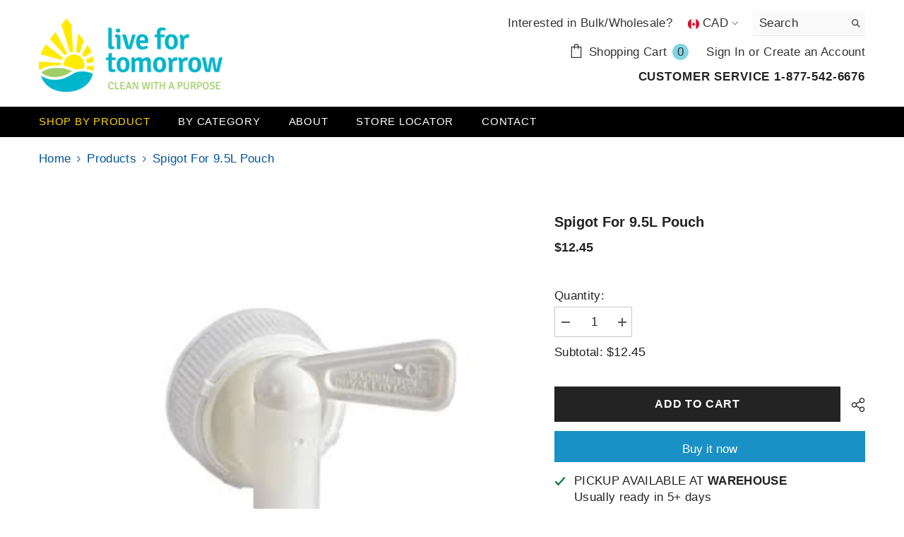

--- FILE ---
content_type: text/css
request_url: https://lftbrands.com/cdn/shop/t/34/assets/custom.css?v=180932562346787021621721028525
body_size: -425
content:
body .main-menu-hasLabel .main-menu--wrapper .list-menu--inline{padding-top:var(--menu_top_spacing)}body .top-language-currency .halo-top-language{display:none}body .brands-slider .halo-block-header .title .text{background:transparent}@media (min-width: 1025px){.brands-slider.brand_style_3 .brands-block--wrapper .brands-slider{padding:0!important}.brands-slider.brand_style_3 .slick-track{margin:0!important}.footer-block__item.footer-block__column.footer-block__link_list{margin-bottom:15px;padding-bottom:15px;border-bottom:1px solid #333}}body .copyright__content p{font-size:17px}body.policies-block .policies-content .policies-des,body .policies-block .halo-item .policies-des{color:#fff}body .facebook-like{margin-top:35px}
/*# sourceMappingURL=/cdn/shop/t/34/assets/custom.css.map?v=180932562346787021621721028525 */
